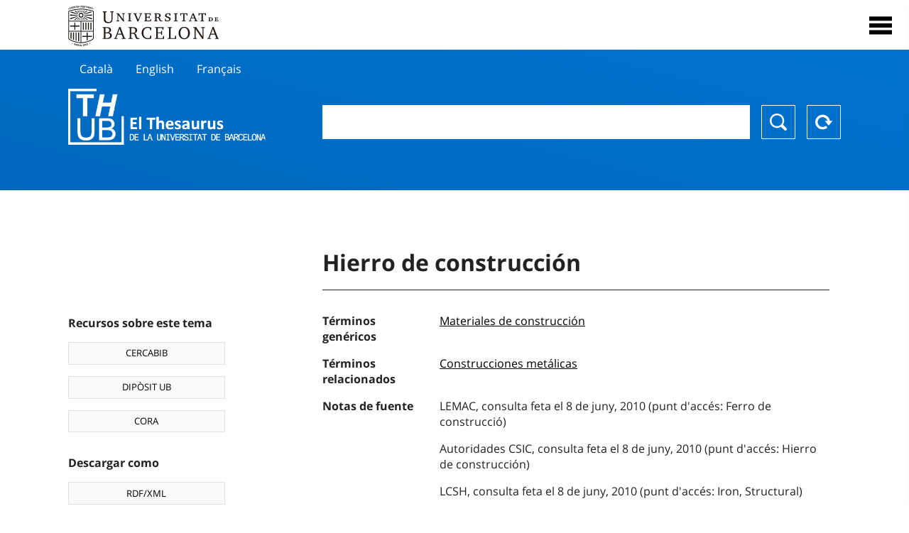

--- FILE ---
content_type: text/html; charset=utf-8
request_url: https://vocabularis.crai.ub.edu/es/thub/concept/thub:981058506123906706
body_size: 12528
content:
<!DOCTYPE html>
<html lang="es" xml:lang="es">
<head>
<script async src="https://www.googletagmanager.com/gtag/js?id=G-PGP0HELLJ6"></script>
<script>
    window.dataLayer = window.dataLayer || [];
    function gtag(){dataLayer.push(arguments);}
    gtag('js', new Date());
    gtag('config', 'G-PGP0HELLJ6');
</script>
    <title>Hierro de construcción - Materias - Thesaurus de la Universidad de Barcelona (THUB) | Centro de Recursos para el Aprendizaje y la Investigación - CRAI UB</title>
    <meta name="description" content="El Thesaurus de la UB (THUB) es el vocabulario estructurado y controlado que se utiliza como herramienta básica para la indexación y recuperación por materias de todos los recursos de información del CRAI de la UB">
    <meta name="robots" content="index,follow" />
    <meta name="viewport" content="width=device-width, initial-scale=1, maximum-scale=1">
    <link rel="shortcut icon" href="https://crai.ub.edu/sites/default/files/favicon.ico" type="image/vnd.microsoft.icon" />
    <meta property="og:locale:alternate" content="ca" />
    <link rel="alternate" hreflang="ca" href="https://vocabularis.crai.ub.edu/ca/thub/concept/thub:981058506123906706" />
    <meta property="og:locale:" content="es" />
    <link rel="alternate" hreflang="es" href="https://vocabularis.crai.ub.edu/es/thub/concept/thub:981058506123906706" />
    <meta property="og:locale:alternate" content="en" />
    <link rel="alternate" hreflang="en" href="https://vocabularis.crai.ub.edu/en/thub/concept/thub:981058506123906706" />
    <meta property="og:locale:alternate" content="fr" />
    <link rel="alternate" hreflang="fr" href="https://vocabularis.crai.ub.edu/fr/thub/concept/thub:981058506123906706" />
    <link rel="canonical" href="https://vocabularis.crai.ub.edu/es/thub/concept/thub:981058506123906706"/>
    <link rel="stylesheet" type="text/css" href="/css/styles-v2.42.css">
</head>
<body class="concept-detail is-production">
  <div id="container">
  <header>
       <div class="header__logo">
  		 <div class="center">
  			 <a href="https://www.ub.edu" target="_blank">
  			 	<img src="/img/UB-negre.svg">
  			 </a>
              <nav>
                  <div id="menu">
                      <div class="menu-button" tabindex="0" onkeypress="handleEnter(event)">
                          <span>Close</span>
                      </div>
                      <div class="menu-content">
                          <div class="menu-button" tabindex="0" onkeypress="handleEnter(event)">
                              <span>Close</span>
                          </div>
                          <ul class="menu-intro">
                              <li><span>El Thesaurus</span>
                              <ul>
                                  <li><a tabindex="-1" href="https://crai.ub.edu/es/servicios-y-recursos/thub/que-es" target="_blank">¿Qué es?</a></li>
                                  <li><a tabindex="-1" href="http://crai.ub.edu/ca/recursos-d-informacio/thub/guia-consulta" target="_blank">Guía de consulta</a></li>
                                  <li><a tabindex="-1" href="https://crai.ub.edu/es/servicios-y-recursos/thub/estructura-alcance" target="_blank">Estructura y alcance</a></li>
                                  <li><a tabindex="-1" href="http://crai.ub.edu/ca/recursos-d-informacio/thub/microtesaurus" target="_blank">Microthesaurus</a></li>
                                  <li><a tabindex="-1" href="https://crai.ub.edu/es/servicios-y-recursos/thub/pmf" target="_blank">PMF</a></li>
                                  <li><a tabindex="-1" href="http://crai.ub.edu/ca/recursos-d-informacio/thub/descarrega" target="_blank">Descarga de archivos</a></li>
                              </ul>
                              </li>
                              <li><a tabindex="-1" href="https://crai.ub.edu/es/conoce-el-crai" target="_blank">Conoce el CRAI</a></li>
                              <li><a tabindex="-1" href="https://crai.ub.edu/es/serveis-az" target="_blank">Servicios y recursos del del CRAI</a></li>
                              <li></li>
                          </ul>
                          <ul class="menu-bottom">
                                  <li><a tabindex="-1" href="https://vocabularis.crai.ub.edu/ca/thub/concept/thub:981058506123906706">Català</a></li>
                                  <li><a tabindex="-1" class="active">Español</a></li>
                                  <li><a tabindex="-1" href="https://vocabularis.crai.ub.edu/en/thub/concept/thub:981058506123906706">English</a></li>
                                  <li><a tabindex="-1" href="https://vocabularis.crai.ub.edu/fr/thub/concept/thub:981058506123906706">Français</a></li>
                          </ul>
                      </div>
                  </div>
              </nav>
  		</div>
       </div >
   </header>  <div id="content">
    <header>
	<div class="language-buttons">
		<ul>
			<li><a href="https://vocabularis.crai.ub.edu/ca/thub/concept/thub:981058506123906706">Català</a></li>
			<li><a href="https://vocabularis.crai.ub.edu/en/thub/concept/thub:981058506123906706">English</a></li>
			<li><a href="https://vocabularis.crai.ub.edu/fr/thub/concept/thub:981058506123906706">Français</a></li>
		</ul>
	</div>
	<span>
	<a href="/es/thub">Thesaurus UB (THUB)</a>
	<div class="search_nav">
		<form method="get" id="search_nav__form" action="/es/thub">
			<div class="search_nav__input-container">
				<input id="input-query" name="q" autocomplete="off">
			</div>
			<div class="search_nav__buttons-container">
				<button type="submit">Buscar</button>
				<button type="reset">Reset</button>
			</div>
		</form>
	</div>
	</span>
</header><main>

	<div class="concept_detail__complements">
		<div class="concept_detail__potentials">
			<p class="title">Recursos sobre este tema</p>
			<ul>
                <li><a href="https://cercabib.ub.edu/discovery/search?vid=34CSUC_UB:VU1&query=sub,exact,Hierro de construcción&tab=Everything&search_scope=MyInst_and_CI" target="_blank">CERCABIB</a></li>
                <li><a href="https://diposit.ub.edu/browse/subject?value=Hierro de construcción" target="_blank">DIPÒSIT UB</a></li>
				<li><a href="https://dataverse.csuc.cat/dataverse/cat/?q=topicClassValue%3A+981058506123906706" target="_blank">CORA</a></li>
			</ul>
		</div>
		<div class="concept_detail__export">
			<p class="title">Descargar como</p>
			<ul>
				<li><a href="?export=rdf" target="_blank"><span>RDF/XML</span></a></li>
				<li><a href="?export=jsonld" target="_blank"><span>JSON-LD</span></a></li>
				<li><a href="?export=marc21" target="_blank"><span>MARC21</span></a></li>
			</ul>
		</div>
	</div>
	<div class="concept_detail__description">
<h1 class="title">Hierro de construcción</h1>
<dl>


<dt>Términos genéricos</dt>
		<dd><a href="/es/thub/concept/thub:981058505515106706">Materiales de construcción</a></dd>


<dt>Términos relacionados</dt>
		<dd><a href="/es/thub/concept/thub:981058505788606706">Construcciones metálicas</a></dd>

<dt>Notas de fuente</dt>
		<dd>LEMAC, consulta feta el 8 de juny, 2010 (punt d&#x27;accés: Ferro de construcció)</dd>
		<dd>Autoridades CSIC, consulta feta el 8 de juny, 2010 (punt d&#x27;accés: Hierro de construcción)</dd>
		<dd>LCSH, consulta feta el 8 de juny, 2010 (punt d&#x27;accés: Iron, Structural)</dd>
		<dd>RAMEAU, consulta feta el 8 de juny, 2010 (punt d&#x27;accés: Fer de construction)</dd>

<dt>Tesauro</dt>
		<dd><a href="/es/thub?tesaurus=150">Materias</a></dd>

<dt>Microtesauro</dt>
		<dd><a href="/es/thub?microtesaurus=TH21">Industria, comercio y comunicaciones</a></dd>

<dt>Conceptos equivalentes en otros esquemas</dt>
<dd><a class="external" href="http://data.bnf.fr/13510378" target="_blank">Fer de construction [RAMEAU]</a></dd>
<dd><a class="external" href="http://lemac.sgcb.mcu.es/Autoridades/LEMAC201218604/concept" target="_blank">Ferro de construcció [LEMAC]</a></dd>
<dd><a class="external" href="http://id.loc.gov/authorities/subjects/sh85068152" target="_blank">Iron, Structural [LCSH]</a></dd>

<dt>Enlace permanente</dt>
<dd class="permanent_link">https://vocabularis.crai.ub.edu/thub/concept/thub:981058506123906706</dd>

<dt class="concept_detail__marc21">Formato MARC21</dt>
	<dd class="format-21">
		<ul>
			<li>LEADER 01059nz  a2200265n  4500
001 981058506123906706
005 20210802122842.0
008 950503|||anznnbabn          |a ana     d
040   $aES-BaUB$bcat$cES-BaUB$fthub
072  7$aTH 69$2thub
150   $aFerro de construcció
450   $aFerro estructural
550   $wg$aMaterials de construcció
550   $aConstruccions metàl·liques
670   $aLEMAC, consulta feta el 8 de juny, 2010$b(punt d&#x27;accés: Ferro de construcció)
670   $aAutoridades CSIC, consulta feta el 8 de juny, 2010$b(punt d&#x27;accés: Hierro de construcción)
670   $aLCSH, consulta feta el 8 de juny, 2010$b(punt d&#x27;accés: Iron, Structural)
670   $aRAMEAU, consulta feta el 8 de juny, 2010$b(punt d&#x27;accés: Fer de construction)
750  7$aHierro de construcción$2thub//spa
750  7$aStructural iron$2thub//eng
750  7$aFer de construction$2thub//fre
996   $a.a11734723$b27-11-20$c04-06-08$d-$ed$f-
909   $a11$5ES-BaUB
990   $aTHUB Tema$5ES-BaUB
035   $a(ES-BaUB).a11734723</li>
		</ul>
	</dd>
<dt>Término preferente en otras lenguas</dt>
	<dd class="preflabelotherlanguage"><span>Català</span>Ferro de construcció</dd>
	<dd class="preflabelotherlanguage"><span>English</span>Structural iron</dd>
	<dd class="preflabelotherlanguage"><span>Français</span>Fer de construction</dd>



</dl>
<div class="concept_detail__graph" id="concept_detail__graph">
<div class="top left">
  <div class="control-zoom bar control">
    <a class="control-zoom-in" href="#" title="Zoom in" role="button" aria-label="Zoom in">+</a>
    <a class="control-zoom-out" href="#" title="Zoom out" role="button" aria-label="Zoom out">−</a>
  </div>
</div>
<svg id='constellation-graph' width='100%'></svg>

</div>
<dl><dt>Fecha de última actualización</dt><dd>17/01/2026</dd></dl>
</div>

</main>
  </div>
  <footer>
      <div class="centered">
          <div>
              <div class="footer-1">
                  <p class="crai-logo-bottom"><a href="https://crai.ub.edu" target="_blank"><img
                          src="/img/CRAI_logo_unatintanegre.png"></a></p>
                  <p class="email-bottom"><a
                          href="&#109;&#97;&#105;&#108;&#116;&#111;&#58;&#99;&#114;&#97;&#105;&#46;&#112;&#116;&#64;&#117;&#98;&#46;&#101;&#100;&#117;"
                          target="_blank">&#99;&#114;&#97;&#105;&#46;&#112;&#116;&#64;&#117;&#98;&#46;&#101;&#100;&#117;</a>
                  </p>
              </div>
              © Centre de Recursos per a l'Aprenentatge i la Investigació. Tots els drets reservats<br>
              Gestionat per la Unitat de Procés Tècnic
              <a href="http://crai.ub.edu/ca/que-ofereix-el-crai/sau/">Comentaris</a>
          </div>
          <div class="logo-fao">
              <img src=https://assets.agris.fao.org/public/images/2024-10/ADP_cert_2025.png
                   alt="ESD – FAO AGRIS data provider 2025"
                   title="Seal of recognition for active AGRIS Data Providers 2025" width="100"/>
          </div>
      </div>
  </footer>  </div>
  <script src="https://code.jquery.com/jquery-3.5.1.min.js" integrity="sha256-9/aliU8dGd2tb6OSsuzixeV4y/faTqgFtohetphbbj0=" crossorigin="anonymous"></script>
  <script src="/js/tools-v2.42.js"></script>
  <script src="/js/typeahead.bundle.min.js" defer></script>  
  <script src="/js/main-v2.42.js" defer></script>
  <script src="/js/d3.v5.min-v2.42.js" defer></script>
<script src="/js/exploration-v2.42.js" defer></script>

  <script>
    
	var ub = window.ub || {};
	ub.typeahead = {
		language: 'es',
		url: '/es/thub/concepts/suggestions?query=%QUERY',
		wildcard: '%QUERY',
		elem: '#input-query',
		currentKeyword: "",
		display: function(obj) { return obj.label;},
      	identify: function(obj) { return obj.label;},
		limit: 100,
		minLength: 2,
		translations: {"header": "Sugerencias", 
		"notFound": "ningún elemento encontrado", 
		"pending": "buscando sugerencias"},
	};


  const explorationData = {"id":"thub:981058506123906706","url":"/es/thub/concept/$id","urlData":"/es/thub/concept/$id/exploration"};


	window.ub = window.ub || {};
	ub.detail = {...ub.detail || {}, inscheme: "Subjects" };


    </script>
  <script async src="https://www.googletagmanager.com/gtag/js?id=UA-52300980-8"></script>
  <script>
    window.dataLayer = window.dataLayer || [];
    function gtag(){dataLayer.push(arguments);}
    gtag('js', new Date());

    gtag('config', 'UA-52300980-8');
  </script>
</body>
</html>